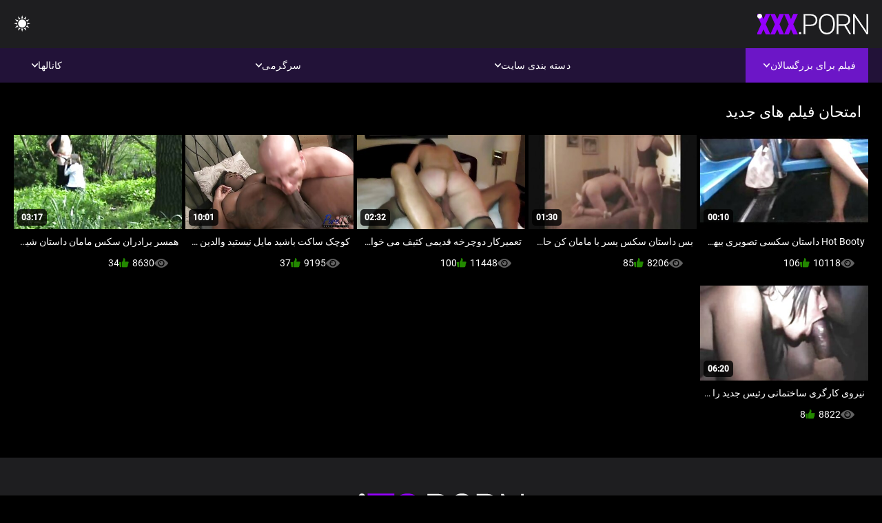

--- FILE ---
content_type: text/html; charset=UTF-8
request_url: https://fa.neukenfilm.net/category/exam
body_size: 8521
content:
<!DOCTYPE html><html lang="fa" dir="rtl"><head>


<title>امتحان فیلم بزرگسالان-داستان سکس مامان  </title>
<meta http-equiv="Content-Type" content="text/html; charset=utf-8">
<meta name="description" content="Free - رایگان  امتحان پورنو داغ ">
<meta name="keywords" content="ستاره فیلم سکسی,فیلم های پورنو,ساک زدن,هارد کور,واقعیت,نقش بازی,نوجوان 18+, باسن,مهبل,غنیمت,کیر بزرگ,خود ارضایی,از پشت,سبک سگی,مبلغ مذهبی,دختر گاوچران معکوس,مهبل تراشیده,نزدیک,کوچک,پاشیدن منی,بلوند,سبزه,اسباب بازی های جنسی,مهبل کمرنگ,سه نفره,ستاره پورنو,ایچ-دی پورنو,ساک زدن,هارد کور,واقعیت,نقش بازی,نوجوان,گام به گام فانتزی,تابو,سکس از پشت,دوگینگ,نزدیک,کس تراشیده,لاغر,پستان کوچک,دختر گاوچران معکوس,مبلغ,کیر بزرگ,کیر بزرگ,عکس های ارضا روی صورت,اتاق خواب تخت,خواهر ناتنی,موهای تیره,سبزه,بلوند,مهبل بازی کردن,در حال خواب,مهبل کمرنگ,3برخی,سکس سه نفره,3برخی کارلی بیکر ">
<meta name="viewport" content="width=device-width, initial-scale=1">
<base target="_blank">

<link rel="icon" type="image/x-icon" href="/favicons/favicon.ico">
<link rel="apple-touch-icon" sizes="32x32" href="/favicons/touch-icon-iphone.png">
<link rel="apple-touch-icon" sizes="76x76" href="/favicons/touch-icon-ipad.png">
<link rel="apple-touch-icon" sizes="120x120" href="/favicons/touch-icon-iphone-retina.png">
<link rel="apple-touch-icon" sizes="152x152" href="/favicons/touch-icon-ipad-retina.png">

<link href="/css/all5.css" rel="stylesheet" type="text/css">
<link href="/css/slick.css" rel="stylesheet" type="text/css">
<link href="/css/select2.css" rel="stylesheet" type="text/css">
<link href="https://fa.neukenfilm.net/category/exam/" rel="canonical">
</head>
<body class="1 box_middle no-touch">

<div class="wrapper">
<header class="pignr">
<div class="container">
<div class="holder">
<div class="column second">
<button type="button" class="hamburger" title="menu">
<span></span>
</button>
<div class="logo">
<a href="/" class="pignr">
<img src="/files/logo.png" width="161" height="30" title="داستان سکس مامان">
</a>
</div>
</div>

<div class="column second">
<button type="button" class="change_theme js-night-mode" title="menu">
<i class="icon-shine"></i>
</button>


<button type="button" class="mask_search" title="menu">
<i class="icon-search"></i>
</button>
</div>
</div>
<div class="navigation">
<nav>
<div class="item active">
<a href="#" class="onClick pignr videos">
<span>فیلم برای بزرگسالان </span>
<i class="icon-arrow-down"></i>
</a>
<div class="dropped_sm">
<a href="/top.html" class="pignr item_sort">
<i class="icon-like"></i>
<span>برترین ها </span>
</a>
<a href="/newporn.html" class="pignr item_sort">
<i class="icon-new"></i>
<span>جدیدترین </span>
</a>
<a href="/popular.html" class="pignr item_sort">
<i class="icon-view"></i>
<span>پربازدیدترین ها </span>
</a>

</div>
</div>
<div class="item item_second">
<a href="#" class="pignr onClick categories">
<span>دسته بندی سایت </span>
<i class="icon-arrow-down"></i>
</a>
<div class="dropped_lg">
<div class="container" id="list_categories_categories_top_menu">
<div class="columns">

<div class="categories_list" id="list_categories_categories_top_menu_items">




<div class="categories_item">
<a href="/category/teen/">مشت زنی</a>
</div>			
				<div class="categories_item">
<a href="/category/sexy/">مشت زنی</a>
</div>			
				<div class="categories_item">
<a href="/category/amateur/">مشت زنی</a>
</div>			
				<div class="categories_item">
<a href="/category/hot/">داغ</a>
</div>			
				<div class="categories_item">
<a href="/category/hardcore/">هاردکور</a>
</div>			
				<div class="categories_item">
<a href="/category/blowjob/">ساک زدن</a>
</div>			
				<div class="categories_item">
<a href="/category/horny/">شیدا</a>
</div>			
				<div class="categories_item">
<a href="/category/fuck/">لعنت</a>
</div>			
				<div class="categories_item">
<a href="/category/dirty/">کثیف</a>
</div>			
				<div class="categories_item">
<a href="/category/ass/">الاغ</a>
</div>			
				<div class="categories_item">
<a href="/category/pussy/">گربه</a>
</div>			
				<div class="categories_item">
<a href="/category/milf/">مادر دوست</a>
</div>			
				<div class="categories_item">
<a href="/category/sex/">جنسی</a>
</div>			
				<div class="categories_item">
<a href="/category/girl/">دختر</a>
</div>			
				<div class="categories_item">
<a href="/category/anal/">هاندجوب</a>
</div>			
				<div class="categories_item">
<a href="/category/mom/">مامان</a>
</div>			
				<div class="categories_item">
<a href="/category/pussyfuck/">ساک زدن</a>
</div>			
				<div class="categories_item">
<a href="/category/young/">جوان</a>
</div>			
				<div class="categories_item">
<a href="/category/busty/">بیدمشک</a>
</div>			
				<div class="categories_item">
<a href="/category/homemade/">خانگی</a>
</div>			
				

<div class="categories_item">
<a href="/categories.html" class="more">مشاهده همه لیست </a>
</div>
</div>
</div>
</div>
</div>
</div>

<div class="item item_second">
<a href="/category/hd/" class="pignr onClick pornstars">
<span>سرگرمی </span>
<i class="icon-arrow-down"></i>
</a>

</div>
<div class="item item_second">
<a href="#" class="pignr onClick channels">
<span>کانالها </span>
<i class="icon-arrow-down"></i>
</a>
<div class="dropped_lg">
<div class="container" id="list_dvds_menu_top_channels">
<div class="columns">

<div class="categories_list" id="list_dvds_menu_top_channels_items">
<div class="categories_item">
<a class="pignr" href="/tag/cheating/">cheatings</a>
</div>		


                    
   <div class="categories_item">
<a class="pignr" href="/tag/cock/">cocks</a>
</div>		


                    
   <div class="categories_item">
<a class="pignr" href="/tag/eager/">eagers</a>
</div>		


                    
   <div class="categories_item">
<a class="pignr" href="/tag/hard/">hards</a>
</div>		


                    
   <div class="categories_item">
<a class="pignr" href="/tag/hardcore/">hardcores</a>
</div>		


                    
   <div class="categories_item">
<a class="pignr" href="/tag/milf/">milfs</a>
</div>		


                    
   <div class="categories_item">
<a class="pignr" href="/tag/sexy/">sexys</a>
</div>		


                    
   <div class="categories_item">
<a class="pignr" href="/tag/134/">sexبا مادرs</a>
</div>		


                    
   <div class="categories_item">
<a class="pignr" href="/tag/66/">sexمامانs</a>
</div>		


                    
   <div class="categories_item">
<a class="pignr" href="/tag/244/">shahvani مامانs</a>
</div>		


                    
   

<div class="categories_item">
<a class="pignr" href="https://fa.latinosexo.net/">سکس نازs</a>
</div>		

<div class="categories_item">
<a class="pignr" href="https://fa.pizdegoale.net/">رایگان سکسیs</a>
</div>		

<div class="categories_item">
<a class="pignr" href="https://fa.caliente.top/">ویدیو سکسیs</a>
</div>		

<div class="categories_item">
<a class="pignr" href="https://fa.hedarea.com/">سکس حیوانs</a>
</div>		

<div class="categories_item">
<a class="pignr" href="https://fa.filmpornovecchi.net/">سکسی متحرکs</a>
</div>		

<div class="categories_item">
<a class="pignr" href="https://fa.gratisporrvideo.com/">مادر سکسیs</a>
</div>		

<div class="categories_item">
<a class="pignr" href="https://fa.sexfilme.vip/">سکس با مامانs</a>
</div>		

<div class="categories_item">
<a class="pignr" href="https://fa.besplatnipornofilmovi.net/">دانلود فیلم سوپر خارجیs</a>
</div>		

<div class="categories_item">
<a class="pignr" href="https://fa.tbado.com/">سوپرسکسیs</a>
</div>		

<div class="categories_item">
<a class="pignr" href="https://fa.lesbiskporr.monster/">عکس سکسی کوس و کونs</a>
</div>		




<div class="categories_item">
<a href="/tags.html" class="pignr more">مشاهده همه لیست </a>
</div>
</div>
</div>
</div>
</div>
</div>







</nav>
</div>
 </div></header>

<main>
<section class="columns_thumbs">
<div class="container">
<div class="container">
<div class="headline">
<h1 class="title">امتحان فیلم های جدید </h1>
 </div><div class="thumbs" id="list_videos_videos_watched_right_now_items">


<div class="item thumb">
<a href="/video/6289/hot-booty-%D8%AF%D8%A7%D8%B3%D8%AA%D8%A7%D9%86-%D8%B3%DA%A9%D8%B3%DB%8C-%D8%AA%D8%B5%D9%88%DB%8C%D8%B1%DB%8C-%D8%A8%DB%8C%D9%87%D9%88%D8%B4-%DA%A9%D8%B1%D8%AF%D9%86-%D9%85%D8%A7%D9%85%D8%A7%D9%86-mature-housewife-rides-a-big-black-rod/" title="Hot Booty داستان سکسی تصویری بیهوش کردن مامان Mature Housewife Rides A Big Black Rod" class="th">
<span class="wrap_image th">
<img src="https://fa.neukenfilm.net/media/thumbs/9/v06289.jpg?1641284751" alt="Hot Booty داستان سکسی تصویری بیهوش کردن مامان Mature Housewife Rides A Big Black Rod" width="400" height="225" style="display: block;">
<span class="time">00:10</span>

</span>
<span class="tools_thumbs">
<span class="title">
Hot Booty داستان سکسی تصویری بیهوش کردن مامان Mature Housewife Rides A Big Black Rod
</span>
</span>
</a>
<span class="columns">
<span class="col">
<span class="view">
<i class="icon-view"></i>
<span style="color:#FFF;">10118</span>
</span>
<span class="like_view">
<i class="icon-like"></i>
<span style="color:#FFF;">106</span>
</span>
</span>
<span class="col second">
</span>
</span>
</div><div class="item thumb">
<a href="/video/7950/%D8%A8%D8%B3-%D8%AF%D8%A7%D8%B3%D8%AA%D8%A7%D9%86-%D8%B3%DA%A9%D8%B3-%D9%BE%D8%B3%D8%B1-%D8%A8%D8%A7-%D9%85%D8%A7%D9%85%D8%A7%D9%86-%DA%A9%D9%86-%D8%AD%D8%A7%D9%84%D8%A7-%D9%85%D9%86-%D9%85%DB%8C%D8%AA%D9%88%D9%86%D9%85-%D9%85%D8%A7%D8%AF%D8%B1%D8%AA-%D8%A8%D8%A7%D8%B4%D9%85/" title="بس داستان سکس پسر با مامان کن حالا من میتونم مادرت باشم" class="th">
<span class="wrap_image th">
<img src="https://fa.neukenfilm.net/media/thumbs/0/v07950.jpg?1641519592" alt="بس داستان سکس پسر با مامان کن حالا من میتونم مادرت باشم" width="400" height="225" style="display: block;">
<span class="time">01:30</span>

</span>
<span class="tools_thumbs">
<span class="title">
بس داستان سکس پسر با مامان کن حالا من میتونم مادرت باشم
</span>
</span>
</a>
<span class="columns">
<span class="col">
<span class="view">
<i class="icon-view"></i>
<span style="color:#FFF;">8206</span>
</span>
<span class="like_view">
<i class="icon-like"></i>
<span style="color:#FFF;">85</span>
</span>
</span>
<span class="col second">
</span>
</span>
</div><div class="item thumb">
<a href="/video/1314/%D8%AA%D8%B9%D9%85%DB%8C%D8%B1%DA%A9%D8%A7%D8%B1-%D8%AF%D9%88%DA%86%D8%B1%D8%AE%D9%87-%D9%82%D8%AF%DB%8C%D9%85%DB%8C-%DA%A9%D8%AB%DB%8C%D9%81-%D9%85%DB%8C-%D8%AE%D9%88%D8%A7%D9%87%D8%AF-%DA%86%D9%86%D8%AF-%D8%A8%DB%8C%D8%AF%D9%85%D8%B4%DA%A9-%D8%AF%D8%A7%D8%B3%D8%AA%D8%A7%D9%86-%D8%B3%DA%A9%D8%B3-%D8%A8%D8%A7-%D9%85%D8%A7%D9%85%D8%A7%D9%86-%D8%AA%D9%88-%D9%87%D8%AA%D9%84-%D9%86%D9%88%D8%AC%D9%88%D8%A7%D9%86-%D8%B1%D8%A7-%D9%81%D8%A7%DA%A9-%DA%A9%D9%86%D8%AF/" title="تعمیرکار دوچرخه قدیمی کثیف می خواهد چند بیدمشک داستان سکس با مامان تو هتل نوجوان را فاک کند" class="th">
<span class="wrap_image th">
<img src="https://fa.neukenfilm.net/media/thumbs/4/v01314.jpg?1641785071" alt="تعمیرکار دوچرخه قدیمی کثیف می خواهد چند بیدمشک داستان سکس با مامان تو هتل نوجوان را فاک کند" width="400" height="225" style="display: block;">
<span class="time">02:32</span>

</span>
<span class="tools_thumbs">
<span class="title">
تعمیرکار دوچرخه قدیمی کثیف می خواهد چند بیدمشک داستان سکس با مامان تو هتل نوجوان را فاک کند
</span>
</span>
</a>
<span class="columns">
<span class="col">
<span class="view">
<i class="icon-view"></i>
<span style="color:#FFF;">11448</span>
</span>
<span class="like_view">
<i class="icon-like"></i>
<span style="color:#FFF;">100</span>
</span>
</span>
<span class="col second">
</span>
</span>
</div><div class="item thumb">
<a href="https://fa.neukenfilm.net/link.php" title="کوچک ساکت باشید مایل نیستید والدین خود را بیدار کنید داستان سکسی مامان جون" class="th">
<span class="wrap_image th">
<img src="https://fa.neukenfilm.net/media/thumbs/0/v00080.jpg?1640860529" alt="کوچک ساکت باشید مایل نیستید والدین خود را بیدار کنید داستان سکسی مامان جون" width="400" height="225" style="display: block;">
<span class="time">10:01</span>

</span>
<span class="tools_thumbs">
<span class="title">
کوچک ساکت باشید مایل نیستید والدین خود را بیدار کنید داستان سکسی مامان جون
</span>
</span>
</a>
<span class="columns">
<span class="col">
<span class="view">
<i class="icon-view"></i>
<span style="color:#FFF;">9195</span>
</span>
<span class="like_view">
<i class="icon-like"></i>
<span style="color:#FFF;">37</span>
</span>
</span>
<span class="col second">
</span>
</span>
</div><div class="item thumb">
<a href="/video/1106/%D9%87%D9%85%D8%B3%D8%B1-%D8%A8%D8%B1%D8%A7%D8%AF%D8%B1%D8%A7%D9%86-%D8%B3%DA%A9%D8%B3-%D9%85%D8%A7%D9%85%D8%A7%D9%86-%D8%AF%D8%A7%D8%B3%D8%AA%D8%A7%D9%86-%D8%B4%DB%8C%D8%B7%D8%A7%D9%86-%D9%81%D9%82%D8%B7-%D9%85%D8%B1%D8%A7-%D8%AA%D9%86%D9%87%D8%A7-%D9%86%D9%85%DB%8C-%DA%AF%D8%B0%D8%A7%D8%B1%D8%AF/" title="همسر برادران سکس مامان داستان شیطان فقط مرا تنها نمی گذارد" class="th">
<span class="wrap_image th">
<img src="https://fa.neukenfilm.net/media/thumbs/6/v01106.jpg?1640823440" alt="همسر برادران سکس مامان داستان شیطان فقط مرا تنها نمی گذارد" width="400" height="225" style="display: block;">
<span class="time">03:17</span>

</span>
<span class="tools_thumbs">
<span class="title">
همسر برادران سکس مامان داستان شیطان فقط مرا تنها نمی گذارد
</span>
</span>
</a>
<span class="columns">
<span class="col">
<span class="view">
<i class="icon-view"></i>
<span style="color:#FFF;">8630</span>
</span>
<span class="like_view">
<i class="icon-like"></i>
<span style="color:#FFF;">34</span>
</span>
</span>
<span class="col second">
</span>
</span>
</div><div class="item thumb">
<a href="https://fa.neukenfilm.net/link.php" title="نیروی کارگری ساختمانی رئیس جدید را سکی بامامان در الاغش فاک کرد" class="th">
<span class="wrap_image th">
<img src="https://fa.neukenfilm.net/media/thumbs/3/v06343.jpg?1644289816" alt="نیروی کارگری ساختمانی رئیس جدید را سکی بامامان در الاغش فاک کرد" width="400" height="225" style="display: block;">
<span class="time">06:20</span>

</span>
<span class="tools_thumbs">
<span class="title">
نیروی کارگری ساختمانی رئیس جدید را سکی بامامان در الاغش فاک کرد
</span>
</span>
</a>
<span class="columns">
<span class="col">
<span class="view">
<i class="icon-view"></i>
<span style="color:#FFF;">8822</span>
</span>
<span class="like_view">
<i class="icon-like"></i>
<span style="color:#FFF;">8</span>
</span>
</span>
<span class="col second">
</span>
</span>
</div>

</div>
</div>

		<style>
a.button {
       border: solid 1px #32373b;
    background: #3e4347;
    box-shadow: inset 0 1px 1px rgb(255 255 255 / 10%), 0 1px 3px rgb(0 0 0 / 10%);
    color: #feffff;
    text-shadow: 0 1px 0 rgb(0 0 0 / 50%);
    display: inline-block;
    padding: 6px 12px;
    margin-right: 4px;
    margin-bottom: 2px;
    text-decoration: none;
    }
    a.button.current {
  
       background: #2f3237;
    box-shadow: inset 0 0 8px rgb(0 0 0 / 50%), 0 1px 0 rgb(255 255 255 / 10%);
    color: #feffff;
    text-shadow: 0 1px 0 rgb(0 0 0 / 50%);
    display: inline-block;
    padding: 6px 12px;
    margin-right: 4px;
    margin-bottom: 2px;
    text-decoration: none;
        
    } 
    
    .paginator {        
    color: #feffff;
    text-shadow: 0 1px 0 rgb(0 0 0 / 50%);
    display: inline-block;
    padding: 6px 12px;
    margin-right: 4px;
    margin-bottom: 2px;
    text-decoration: none;  }
    
    .paginator a {      border: solid 1px #32373b;
    background: #3e4347;
    box-shadow: inset 0 1px 1px rgb(255 255 255 / 10%), 0 1px 3px rgb(0 0 0 / 10%);
    color: #feffff;
    text-shadow: 0 1px 0 rgb(0 0 0 / 50%);
    display: inline-block;
    padding: 6px 12px;
    margin-right: 4px;
    margin-bottom: 2px;
    text-decoration: none;
    }
        .paginator a:hover {      background:#9500fd;
border:1px solid #3a0430
    }
   

		</style>		





</div>
</section>




</main>



<div class="mobile-bottom-menu" style="display: none;">
<a class="pignr home" href="/">
<i class="mbmicon-newest"></i>
<span>صفحه اصلی </span>
</a>
<a class="pignr newest" href="/new.html">
<i class="mbmicon-home"></i>
<span>زنان فاک فیلم ها </span>
</a>
<a class="pignr categories" href="/categories.html">
<i class="mbmicon-categories"></i>
<span>لعنتی دسته </span>
</a>
<a class="pignr channels" href="/tags.html">
<i class="mbmicon-channels"></i>
<span>کانالها </span>
</a>
<a class="pignr pornstars" href="/category/hd/">
<i class="mbmicon-pornstars"></i>
<span>سرگرمی </span>
</a>
</div>


<footer>
<div class="container">
<div class="footer_holder">
<div class="logo_footer">
<a class="pignr" href="/" title="menu">
<svg enable-background="new 0 0 161 30" version="1.1" viewBox="0 0 161 30" width="240" height="45" xml:space="preserve" xmlns="http://www.w3.org/2000/svg">
<g enable-background="new    ">
<linearGradient id="a" x1="54.668" x2="1.7229" y1="31.584" y2="1.0161" gradientUnits="userSpaceOnUse">
<stop stop-color="#9500FD" offset="0"></stop>
<stop stop-color="#9500FD" offset="1"></stop>
</linearGradient>
<path d="m0 30h7v-26h-7v26zm9-24h9v24h7v-24h10v-6h-26v6zm45.26 8.285c-1.313-0.749-2.991-1.447-5.035-2.096-2.044-0.647-3.472-1.276-4.284-1.885-0.812-0.607-1.218-1.286-1.218-2.035 0-0.855 0.369-1.562 1.106-2.116s1.742-0.832 3.015-0.832c1.259 0 2.257 0.328 2.995 0.982 0.737 0.655 1.106 1.578 1.106 2.768h7.106c0-1.777-0.467-3.358-1.401-4.742s-2.243-2.45-3.928-3.198c-1.685-0.749-3.59-1.124-5.715-1.124-2.179 0-4.142 0.345-5.888 1.033s-3.096 1.651-4.05 2.888c-0.955 1.237-1.432 2.664-1.432 4.281 0 3.249 1.915 5.803 5.746 7.66 1.177 0.575 2.693 1.171 4.547 1.785 1.854 0.615 3.15 1.21 3.888 1.784 0.738 0.575 1.106 1.378 1.106 2.407 0 0.909-0.342 1.614-1.025 2.115-0.684 0.502-1.614 0.752-2.792 0.752-1.84 0-3.17-0.371-3.989-1.113-0.819-0.741-1.229-1.895-1.229-3.459h-7.146c0 1.925 0.49 3.627 1.472 5.104 0.981 1.479 2.443 2.641 4.385 3.49 1.942 0.848 4.111 1.272 6.506 1.272 3.397 0 6.07-0.729 8.02-2.186 1.949-1.457 2.923-3.462 2.923-6.017 2e-3 -3.193-1.595-5.699-4.789-7.518z" fill="url(#a)"></path>
</g>
<g enable-background="new">
<path class="wrap_letter" d="m62.113 26.478c-0.542 0-0.964 0.164-1.269 0.492-0.305 0.327-0.457 0.725-0.457 1.192 0 0.469 0.152 0.853 0.457 1.153 0.304 0.301 0.727 0.451 1.269 0.451 0.541 0 0.967-0.15 1.279-0.451 0.311-0.301 0.467-0.685 0.467-1.153s-0.156-0.865-0.467-1.192c-0.312-0.328-0.738-0.492-1.279-0.492zm22.414-23.744c-1.78-1.551-4.206-2.326-7.278-2.326h-10.07v29.198h2.498v-11.891h7.511c3.249 0 5.728-0.745 7.441-2.236 1.712-1.49 2.568-3.606 2.568-6.347 0-2.715-0.89-4.847-2.67-6.398zm-1.736 11.188c-1.271 1.139-3.119 1.707-5.542 1.707h-7.572v-13.135h7.735c2.328 0.027 4.124 0.64 5.39 1.837 1.265 1.199 1.897 2.809 1.897 4.831 0 2.034-0.636 3.622-1.908 4.76zm24.135-12.29c-1.74-1.084-3.746-1.625-6.02-1.625s-4.284 0.552-6.03 1.655c-1.745 1.103-3.096 2.681-4.05 4.732s-1.432 4.408-1.432 7.069v3.007c0 4.146 1.062 7.437 3.188 9.877 2.125 2.439 4.913 3.659 8.364 3.659 2.288 0 4.304-0.548 6.05-1.644 1.746-1.097 3.09-2.661 4.03-4.692 0.94-2.032 1.411-4.393 1.411-7.079v-3.489c-0.041-2.607-0.535-4.899-1.482-6.879-0.947-1.977-2.291-3.509-4.029-4.591zm3.013 14.879c0 3.57-0.791 6.354-2.375 8.353-1.583 1.998-3.789 2.998-6.618 2.998-2.788 0-4.994-1.013-6.618-3.037-1.624-2.026-2.436-4.771-2.436-8.232v-3.048c0-3.583 0.814-6.374 2.445-8.373 1.631-1.998 3.82-2.998 6.568-2.998 2.801 0 5.008 0.996 6.618 2.988s2.415 4.746 2.415 8.262v3.087zm23.249-2.563c1.109-1.428 1.664-3.078 1.664-4.947 0-2.71-0.887-4.82-2.659-6.329-1.773-1.509-4.236-2.264-7.39-2.264h-9.603v29.198h2.517v-12.172h8.588l7.146 12.173h2.66v-0.261l-7.391-12.433c1.868-0.548 3.357-1.536 4.468-2.965zm-7.817 1.401h-7.654v-12.855h7.045c2.396 0 4.257 0.569 5.583 1.707 1.327 1.139 1.989 2.738 1.989 4.8 0 1.875-0.636 3.401-1.908 4.579-1.272 1.179-2.957 1.769-5.055 1.769zm33.147-14.941v25.007l-17.012-25.007h-2.518v29.198h2.518v-24.987l16.992 24.987h2.496v-29.198h-2.476z" fill="#fff"></path>
</g>
<g enable-background="new    ">
<circle cx="3.5" cy="3.5" r="3.5" fill="#fff"></circle>
</g>
</svg>
</a>
</div>

<div class="bottom_footer">
<div class="copy">Best-بهترین رایگان فیلم برای بزرگسالان در اینترنت, 100% رایگان. </div>
<style>p a{color:#FFF !important;}</style><p>
<a href="https://neukenfilm.net/">Neuken film</a>
<a href="https://en.neukenfilm.net/">Free porn movies </a>
<a href="https://it.neukenfilm.net/">Film porno nere</a>
<a href="https://vn.neukenfilm.net/">Sex gai xinh nhat ban</a>
<a href="https://de.neukenfilm.net/">Porno reife damen</a>
<a href="https://ar.neukenfilm.net/">افلام سكس اجنبى مترجم</a>
<a href="https://pt.neukenfilm.net/">Vídeo de pornô de desenho</a>
<a href="https://fa.neukenfilm.net/">داستان سکس مامان</a>
<a href="https://tr.neukenfilm.net/">Evde porno</a>
<a href="https://hu.neukenfilm.net/">Milf pornó filmek</a>
<a href="https://bn.neukenfilm.net/">বাংলা চুদাচুদি</a>
<a href="https://hy.neukenfilm.net/">Անվճար պոռնո ֆիլմեր </a>
<a href="https://ka.neukenfilm.net/">უფასო porn movies </a>
<a href="https://sv.neukenfilm.net/">Gratis porr filmer </a>
<a href="https://fi.neukenfilm.net/">Ilmainen porno elokuvia </a>
<a href="https://bg.neukenfilm.net/">порно с възрастни</a>
<a href="https://ta.neukenfilm.net/">கருப்பு செக்ஸ்</a>
<a href="https://gu.neukenfilm.net/">સેકસી બીપી વીડીયો</a>
<a href="https://kn.neukenfilm.net/">ಉಚಿತ porn movies </a>
<a href="https://hi.neukenfilm.net/">हिंदी पिक्चर सेक्स</a>
<a href="https://te.neukenfilm.net/">ఉచిత శృంగార సినిమాలు </a>
<a href="https://mr.neukenfilm.net/">मोफत अश्लील चित्रपट </a>
<a href="https://ur.neukenfilm.net/">مفت فحش فلموں </a>
<a href="https://ml.neukenfilm.net/">Free porn movies </a>
<a href="https://pa.neukenfilm.net/">ਮੁਫ਼ਤ ਪੋਰਨ ਫਿਲਮ </a>
<a href="https://km.neukenfilm.net/">ឥតគិតថ្លៃសិចរន្ត </a>
<a href="https://zh.neukenfilm.net/">免费色情电影 </a>
<a href="https://uk.neukenfilm.net/">порно з сестрою</a>
<a href="https://ro.neukenfilm.net/">Vedete xxx</a>
<a href="https://mn.neukenfilm.net/">Үнэгүй порно кино </a>
<a href="https://lv.neukenfilm.net/">Bezmaksas porno filmas </a>
<a href="https://lt.neukenfilm.net/">Nemokami porno filmai </a>
<a href="https://da.neukenfilm.net/">Gratis porno film </a>
<a href="https://mk.neukenfilm.net/">Бесплатни порно филмови </a>
<a href="https://bs.neukenfilm.net/">Besplatni pornići </a>
<a href="https://sk.neukenfilm.net/">Porno filmy zadarmo </a>
<a href="https://sl.neukenfilm.net/">Brezplačni porno filmi </a>
<a href="https://ko.neukenfilm.net/">무료 포르노 영화 </a>
<a href="https://th.neukenfilm.net/">อิสระหนังโป๊ดูหนัง </a>
<a href="https://ms.neukenfilm.net/">Percuma filem lucah </a>
<a href="https://no.neukenfilm.net/">Gratis porno filmer </a>
<a href="https://pl.neukenfilm.net/">Sex tube darmowe filmy</a>
<a href="https://hr.neukenfilm.net/">Najbolji porno filmovi</a>
<a href="https://az.neukenfilm.net/">Pulsuz porn movies </a>
<a href="https://id.neukenfilm.net/">Bokep baru</a>
<a href="https://et.neukenfilm.net/">Tasuta porno filme </a>
<a href="https://el.neukenfilm.net/">Δωρεάν Ταινίες Πορνό </a>
<a href="https://he.neukenfilm.net/">סרטי פורנו לצפייה ישירה</a>
<a href="https://ja.neukenfilm.net/">アダルト フェラ</a>
<a href="https://jv.neukenfilm.net/">Film porno gratis </a>
<a href="https://lo.neukenfilm.net/">ຮູບເງົາຄອມຟຣີ </a>
<a href="https://mg.neukenfilm.net/">Free porn movies </a>
<a href="https://ne.neukenfilm.net/">मुक्त अश्लील सिनेमा </a>
<a href="https://si.neukenfilm.net/">නිදහස් අසභ්ය චිත්රපට </a>
<a href="https://su.neukenfilm.net/">Bébas film porno </a>

</p>
<p><a href="https://fr.pornandxxxvideos.com/">Film x</a> - <a href="https://videosexeamateur.com/">Sexe amateur</a> - 
<a href="https://pornomaturegratuit.com/">Porno Mature Gratuit</a> - <a href="https://femmesmuresnues.com/">Femmes mures nues</a> - <a href="https://femmemuresexe.com/">Femme mure sexe</a> -
<a href="https://videosexemature.com/">Video sexe mature</a> - <a href="https://videospornogratuites.com/">Vidéos porno gratuites</a> - <a href="https://fr.videoeroticogratis.com/">Film porno video</a></p>
<div class="copy">2022 all همه حقوق محفوظ است. </div>
</div>
</div>
</div>
</footer>
</div>







<style>
	/* Floating buttons*/
	.nav-mob {
		display: none;
	}

	@media screen and (max-width: 768px) {
		.navigation {
			top: 54px;
		}

		.nav-mob {
			transform: none;
			opacity: 1;
			padding: 0;
			visibility: visible;
			width: calc(100% + 20px);
			top: 0;
			margin: 0 -10px;
			position: relative;
			display: flex;
			flex-direction: row;
			padding-bottom: 0;
			background-color: #000000;
			z-index: auto;
		}

		.nav-mob .item,
		.nav-mob .item.second {
			position: static;
			border: 2px solid #1c1c1c;
			display: none;
		}

		.nav-mob .item {
			flex-grow: 1;
			display: block;
		}

		.nav-mob .item .pignr {
			width: 100%;
			display: flex;
			justify-content: center;
			padding: 10px;
		}

		.nav-mob .item.open .dropped_lg,
		.nav-mob .item.open .dropped_sm {
			position: absolute;
		}
	}
</style>

</body></html>